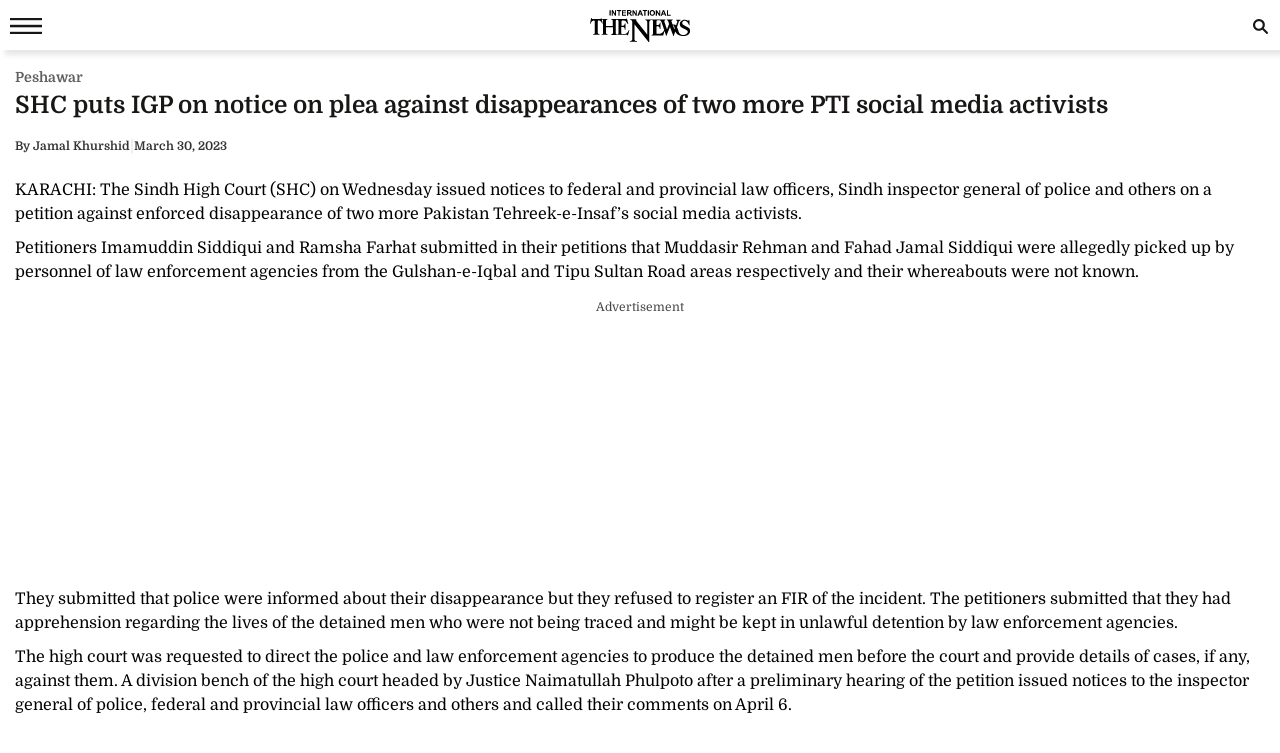

--- FILE ---
content_type: text/html; charset=UTF-8
request_url: https://www.thenews.com.pk/amp/1055418-shc-puts-igp-on-notice-on-plea-against-disappearances-of-two-more-pti-social-media-activists
body_size: 10358
content:
  <!doctype html>
<html amp lang="en-US">
<head>
    <meta charset="utf-8">
    <title>SHC puts IGP on notice on plea against disappearances of two more PTI social media activists</title>
    <meta name="description" content="KARACHI: The Sindh High Court  on Wednesday issued notices to federal and provincial law officers, Sindh inspector general of police and others on a petition against enforced disappearance of two...">
    <link rel="canonical" href="https://www.thenews.com.pk/print/1055418-shc-puts-igp-on-notice-on-plea-against-disappearances-of-two-more-pti-social-media-activists"/>
    <meta name="viewport" content="width=device-width,minimum-scale=1,initial-scale=1">
    <meta name="robots" content="max-image-preview:large">
    <meta name="author" content="Jamal Khurshid">
        <script type="application/ld+json">
        {
            "@context": "https://schema.org",
            "@type": "NewsArticle",
            "url": "https://www.thenews.com.pk/print/1055418-shc-puts-igp-on-notice-on-plea-against-disappearances-of-two-more-pti-social-media-activists",
            "headline": "SHC puts IGP on notice on plea against disappearances of two more PTI social media activists",
            "datePublished": "2023-03-30T06:00:00+05:00",
            "dateModified": "2023-03-30T02:59:53+05:00",
            "description": "KARACHI: The Sindh High Court  on Wednesday issued notices to federal and provincial law officers, Sindh inspector general of police and others on a petition against enforced disappearance of two...",
            "mainEntityOfPage": {
                "@type": "WebPage",
                "@id": "https://www.thenews.com.pk/print/1055418-shc-puts-igp-on-notice-on-plea-against-disappearances-of-two-more-pti-social-media-activists"
            },
            "image":
            {
                "@type": "ImageObject",
                "url": "https://www.thenews.com.pk/assets/front/images/thenews-image.jpg",
                "width": "700",
                "height": "400"
            },
            "author":{
                "@type": "Person",
                "name": "Jamal Khurshid",
                "url": "https://www.thenews.com.pk/writer/jamal-khurshid"
            },
            "publisher":
            {
                "@type": "Organization",
                "name": "The News International",
                "url":"https://www.thenews.com.pk/",
                "logo":
                {
                    "@type": "ImageObject",
                    "url": "https://www.thenews.com.pk/assets/front/images/amp_images/amp-logo-schema.png",
                    "width": 112,
                    "height": 112
                }
            }
        }
        </script>
    
        
    <link rel="alternate" hreflang="en-US" href="https://www.thenews.com.pk/print/1055418-shc-puts-igp-on-notice-on-plea-against-disappearances-of-two-more-pti-social-media-activists" />
    <link rel="alternate" hreflang="x-default" href="https://www.thenews.com.pk/print/1055418-shc-puts-igp-on-notice-on-plea-against-disappearances-of-two-more-pti-social-media-activists" />
    
    <!-- Jetpack Open Graph Tags -->
    <meta property="og:type" content="article" />
    <meta property="og:title" content="SHC puts IGP on notice on plea against disappearances of two more PTI social media activists" />
    <meta property="og:url" content="https://www.thenews.com.pk/print/1055418-shc-puts-igp-on-notice-on-plea-against-disappearances-of-two-more-pti-social-media-activists" />
    <meta property="og:description" content="KARACHI: The Sindh High Court  on Wednesday issued notices to federal and provincial law officers, Sindh inspector general of police and others on a petition against enforced disappearance of two..." />
    <meta property="og:site_name" content="The News International" />
    <meta property="og:image" content="" />
    <meta property="og:image:width" content="700" />
    <meta property="og:image:height" content="400" />
    <meta property="og:locale" content="en_US" />
    <meta name="amp-google-client-id-api" content="googleanalytics">
    <meta name="twitter:creator" content="@thenews_intl" />
    <meta name="twitter:site" content="@thenews_intl" />
    <meta name="twitter:text:title" content="SHC puts IGP on notice on plea against disappearances of two more PTI social media activists" />
    <meta name="twitter:image" content="" />
    <meta name="twitter:card" content="summary_large_image" />

    

    <meta property="article:published_time" content="2023-03-30T06:00:00+05:00" />
    <meta property="article:modified_time" content="2023-03-30T06:00:00+05:00" />
    <!-- End Jetpack Open Graph Tags -->
    <meta itemprop="author" content="Jamal Khurshid">
    
    <meta itemprop="inLanguage" content="English" />
    <meta itemprop="datePublished" content="2023-03-30T06:00:00+05:00" />
    <meta itemprop="dateModified" content="2023-03-30T06:00:00+05:00" />
    <meta itemprop="mainEntityOfPage" content="https://www.thenews.com.pk/print/1055418-shc-puts-igp-on-notice-on-plea-against-disappearances-of-two-more-pti-social-media-activists">
    <meta itemprop="url" content="https://www.thenews.com.pk/print/1055418-shc-puts-igp-on-notice-on-plea-against-disappearances-of-two-more-pti-social-media-activists">
    <meta itemprop="name" content="The News International">
    <meta itemprop="articleSection" content="Peshawar news" />

        <style amp-boilerplate>body{-webkit-animation:-amp-start 8s steps(1,end) 0s 1 normal both;-moz-animation:-amp-start 8s steps(1,end) 0s 1 normal both;-ms-animation:-amp-start 8s steps(1,end) 0s 1 normal both;animation:-amp-start 8s steps(1,end) 0s 1 normal both}@-webkit-keyframes -amp-start{from{visibility:hidden}to{visibility:visible}}@-moz-keyframes -amp-start{from{visibility:hidden}to{visibility:visible}}@-ms-keyframes -amp-start{from{visibility:hidden}to{visibility:visible}}@-o-keyframes -amp-start{from{visibility:hidden}to{visibility:visible}}@keyframes -amp-start{from{visibility:hidden}to{visibility:visible}}</style><noscript><style amp-boilerplate>body{-webkit-animation:none;-moz-animation:none;-ms-animation:none;animation:none}</style></noscript>
    <style amp-custom>
        /* latin-ext */
        @font-face {
            font-family: 'Domine';
            font-style: normal;
            font-weight: 400;
            font-display: swap;
            src: local('Domine'), url(https://www.thenews.com.pk/assets/front/fonts/Domine/L0x8DFMnlVwD4h3htfqndSk.woff2) format('woff2');
            unicode-range: U+0100-024F, U+0259, U+1E00-1EFF, U+2020, U+20A0-20AB, U+20AD-20CF, U+2113, U+2C60-2C7F, U+A720-A7FF;
        }

        @font-face {
            font-family: 'Domine';
            font-style: normal;
            font-weight: 400;
            font-display: swap;
            src: local('Domine'), url(https://www.thenews.com.pk/assets/front/fonts/Domine/L0x8DFMnlVwD4h3hu_qn.woff2) format('woff2');
            unicode-range: U+0000-00FF, U+0131, U+0152-0153, U+02BB-02BC, U+02C6, U+02DA, U+02DC, U+2000-206F, U+2074, U+20AC, U+2122, U+2191, U+2193, U+2212, U+2215, U+FEFF, U+FFFD;
        }

        @font-face {
            font-family: 'Domine';
            font-style: normal;
            font-weight: 700;
            font-display: swap;
            src: local('Domine'), url(https://www.thenews.com.pk/assets/front/fonts/Domine/L0x8DFMnlVwD4h3htfqndSk.woff2) format('woff2');
            unicode-range: U+0100-024F, U+0259, U+1E00-1EFF, U+2020, U+20A0-20AB, U+20AD-20CF, U+2113, U+2C60-2C7F, U+A720-A7FF;
        }

        @font-face {
            font-family: 'Domine';
            font-style: normal;
            font-weight: 700;
            font-display: swap;
            src: local('Domine'), url(https://www.thenews.com.pk/assets/front/fonts/Domine/L0x8DFMnlVwD4h3hu_qn.woff2) format('woff2');
            unicode-range: U+0000-00FF, U+0131, U+0152-0153, U+02BB-02BC, U+02C6, U+02DA, U+02DC, U+2000-206F, U+2074, U+20AC, U+2122, U+2191, U+2193, U+2212, U+2215, U+FEFF, U+FFFD;
        }

        #carousel-with-preview amp-img {
            transition: opacity 1s ease-in-out;
        }
        .clearboth{clear: both}
        .carousel-preview {
            display: flex;
            align-items: center;
            justify-content: center;
        }
        .carousel-preview button {
            height: 40px;
            width: 60px;
            min-width: 60px;
            margin: 4px;
            padding: 0;
        }
        .carousel-preview .amp-carousel-slide {
            margin: 4px;
            padding: 0;
        }
        .carousel-preview button:active {
            opacity: 0.5;
        }
        .carousel1, .carousel2 {
            background: #eee;
            margin: 16px 0;
        }
        .carousel1 .slide > amp-img > img{
            object-fit: contain;
        }
        .carousel2 .slide > amp-img > img{
            object-fit: contain;
        }
        .carousel2 .caption {
            position: absolute;
            bottom: 0;
            left: 0;
            right: 0;
            padding: 8px;
            background: rgba(0, 0, 0, 0.6);
            color: #ddd;
            font-size: smaller;
            max-height: 30%;
        }
        .selected {
            border-width: 1px;
            border-style: solid;
        }

        figure {
            margin: 0;
        }

        .medium-insert-images figure figcaption, .mediumInsert figure figcaption, .medium-insert-embeds figure figcaption, .mediumInsert-embeds figure figcaption {
            position: relative;
            z-index: 1;
            display: block;
            text-align: left;
            margin: 0 0 10px 0;
            color: #585656;
            font-size: 14px;
            font-style: italic;
            outline: 0 solid transparent;
            margin-top: 0;
            padding: 6px 4px 6px 4px;
            border-bottom: 1px solid #efefef;
            font-weight: 400;
        }
        .medium-insert-embeds.medium-insert-embeds-right50{
            margin:10px 0 10px 0;width:100%;
        }
        .medium-insert-embed .embed_external_url.embedRelatedStory{
            box-sizing: border-box;
            -webkit-box-orient: vertical;
            -webkit-flex-direction: column;
            flex-direction: column;
            display: -webkit-box;
            display: -webkit-flex;
            display: flex;
            -webkit-box-direction: normal;
            color: rgba(0,0,0,0.87);
            border-radius: 2px;
            text-align: left;
            color: #333;
            background-color: #fff;
            bottom: 0;
            display: block;
            border: 1px rgb(204, 214, 221) solid;
            position: relative;
        }
        .medium-insert-embed .embed_external_url.embedRelatedStory h4,.medium-insert-embed .embed_external_url.embedRelatedStory .related_story_title{
            padding: 10px;
            font-weight: 400;
            text-align: left;
            font-size: 16px;
            color: rgba(0,0,0,.9);
            line-height: 18px;
            text-overflow: ellipsis;
            overflow: hidden;
            margin-top: 0px;
            line-height: 1.4;
            max-height: 4.2em;
            display: -webkit-box;
            -webkit-line-clamp: 3;
            -webkit-box-orient: vertical;
            overflow: hidden;
        }
        .medium-insert-embed .embed_external_url.embedRelatedStory p{
            display:none;
        }
        html, body, div, span, h1, h2, h3, h4, h5, h6, p, header, footer, nav {
            margin: 0;
            padding: 0;
        }
        body{margin:0;background-color: #ffffff;font: 400 16px/1.5 "Domine",sans-serif;} 
                table{border:border-collapse:collapse; border-spacing:0;border-color:#ccc;}
        th{font-size:14px;font-weight:bold;padding:10px 8px;overflow:hidden;word-break:normal;color:#333;background-color:#f0f0f0;border:1px solid #ccc;}
        td{font-size:14px;padding:10px 8px;overflow:hidden;word-break:normal;color:#333;background-color:#fff;text-align:center;border:1px solid #ccc;}
        .new-amp-wrapper{max-width:100%;margin:0 auto;padding-right:15px;padding-left:15px;}
        .new-amp-main-header{background-color:#fff;width:100%;display:inline-block;text-align:center;box-shadow:5px 5px 5px rgba(80,80,80,.14);}
        .new-amp-logo{text-align:center;position:absolute;left:0;right:0;margin:auto;padding:10px;}
        nav{display:inline-block;}
        .new-amp-social span{float:left;margin:5px 5px 0px 5px;padding:6px 0 0 0;}
        .new-amp-social span.social-share_item{margin:0 5px 5px 0;}
        .new-amp-menu{color:#fff;font-size:14px;}
        h1{font-size:24px;line-height:28px;font-weight:700;margin:0;color:#181716;}
        .h2{float:left;width:100%;font-weight:600;color:black;margin:0;text-align:left;line-height:20px;font-size:14px;}
        h2{font-size:16px;color: #333;font-weight:500;line-height:20px;margin:5px 0;}
        h3{font-size:13px; color:#000;font-weight:400;}
        .except h2{line-height: 22px;}
        p{clear:both;margin:10px 0;}
        a {color:#000;text-decoration:none;}
        .content_amp ul{padding:0;margin:0;}
        .content_amp li{font-size:17px;color:#2A2A2A;line-height:25px;margin:10px 0 10px 20px;list-style:disc;}
        .content_amp span{margin:0;float:none;}
        .content_amp a{color:#337ab7}
        .new-amp-ads{margin:0px 0 10px 0;text-align:center;}
        .new-amp-mostpopular{float:left;margin:20px 0}
        .new-amp-mostpopular ul{padding:0;margin:0;}
        .new-amp-mostpopular li{list-style:none;width:99%;float:left;margin-bottom:10px;background-color: #fff;padding:.5%;}
        .new-amp-mostpopular li:last-child{padding-bottom: 20px;}
        .new-amp-mostpopular-heading{float:left;width:100%;font-weight:600;color:black;margin:10px 0;text-align:left;line-height:24px;font-size:16px;}
        .new-amp-catgimg_container{width:100%;float:left;position:relative;}
        .new-amp-top{width:100%;float:left;margin:10px 0;display:flex;gap:10px;align-items:center;color: #dfdfdf;}
        .new-amp-cat-name{color:#333;font-size:12px;font-weight:600;float:left;}
        .new-amp-date{float:left;color:#333;font-size:12px;font-weight:600;}
        .new-amp-author{color:#333;font-size:12px;font-weight:600;float:left;border-right:0;}
        .except{width:100%;float:left}
        .except p{font-size:16px;line-height:20px;color: #000;font-weight:500;margin:5px 0;}
        .except h2{font-size:16px;line-height:20px;color: #000;font-weight:400;margin:5px 0;}
        .new-amp-social{width:100%;float:left;margin:0;bottom:0;z-index:99;background-color:#fff;left:0;}
        .new-amp-ads-two{width:100%;float:none;text-align:center;}
        .category-name{display:flex;align-items:center;gap:10px}
        .new-amp-ads-tittle{font-size:12px;text-align:right;font-style:italic;margin:5px;}
        .nav_icon{color:#fff;font-size:26px;cursor:pointer;margin:0;line-height:33px;float:left;}
        .ampstart-btn{background:transparent;border:0;color:#181716;cursor:pointer;font-size:26px;position:relative;top:0;left:0;height:50px;outline:none;z-index:9999;padding: 0 0 0 10px;}
        #sidebar-left{background-color:#fff;box-shadow:0 2px 5px rgba(0,0,0,0.6);max-width:270px;}
        #sidebar-left ul{margin:0;padding:0 20px;height: 500px;overflow-y: auto;}
        #sidebar-left ul li{list-style:none;width:100%;float:left;border-top:0;margin:0;position: relative;}
        #sidebar-left ul li a{padding:5px 0 5px 0;text-decoration:none;font-size:15px;color:#000;display:block;-webkit-transition:0.3s;transition:0.3s;position:relative;line-height:32px;margin-bottom:0;border-bottom:1px solid #ededed;}
        #sidebar-left ul li ul{padding:0;display:none;height: auto;}
        #sidebar-left ul li.menu-open ul{display:block;}
        #sidebar-left ul li a span {
            float: none;
            display: block;
            width: 100%;
            font-size: 10px;
            line-height: 1px;
            text-transform: uppercase;
            color: #797979;
            font-family: arial;
            font-weight: 700;
            word-spacing: 2px;
            margin-bottom: 10px;
        }
        #sidebar-left ul li a.ad-icon{
            position: absolute;
            right: 10px;
            top: 13px;
            z-index: 99999;
            width: 30px;
            height: 30px;
            border-bottom: 0;
            border-top: 0;
        }
        #sidebar-left ul li a.ad-icon svg {
            width: 15px;
            height: 15px;
            margin-left: 14px;
            margin-top: 7px;
        }
        #sidebar-left ul li .svg-add-icon {
            display: block;
        }
        #sidebar-left ul li .svg-remove-icon {
            display: none;
        }
        #sidebar-left ul li.menu-open a.ad-icon .svg-add-icon{
            display: none;
        }
        #sidebar-left ul li.menu-open a.ad-icon .svg-remove-icon{
            display: block;
        }
        .catg1_img amp-img {max-width: 100%;}
        .amp-close-image{float:right;margin:9px 5px 0 0;cursor:pointer;}
        .pt60{padding-top:72px;}
        .side-logo-image{width:149px;height:31px;left:50%;transform:translate(-50%, 50%);top:2px;margin-bottom:41px;}
        amp-social-share[type="whatsapp"] {
            background-color: transparent;
            background-image: url(https://www.thenews.com.pk/assets/front/images/amp_images/whatsapp_dark.png);
            width: 27px;
            height: 27px;
        }
        amp-social-share[type="facebook"]{
            background-color: transparent;
            background-image: url(https://www.thenews.com.pk/assets/front/images/amp_images/facebook.png);
        }
        amp-social-share[type="twitter"]{
            background-color: transparent;
            background-image: url(https://www.thenews.com.pk/assets/front/images/amp_images/twitter.png);
            background-size: auto;
        }
        amp-social-share[type="gplus"]{
            background-color: transparent;
            background-image: url(https://www.thenews.com.pk/assets/front/images/amp_images/google-plus.png);
        }
        .h_title {width: 100%;float: left;margin-bottom: 20px;}
        .new-amp-social span.next-story{float: right;margin-right: 30px;margin-top: 0px;}
        .h_title{color: #2b74f1;font-size: 20px;position: relative;margin: 10px 0;font-weight: 700}
        .mobile-search #mobinput input {
            display: block;
            position: absolute;
            top: 0;
            right: 0;
            width: 200px;
            height: 100%;
            margin: 0;
            padding: 0 10px;
            border: none;
            background-color: #fff;
            color: #000;
            font-size: 18px;
            border-radius: 0;
            border: 1px solid #e2e2e2;
        }
        .mobile-search #moblabel1 {
            width: 25px;
            height: 25px;
            position: relative;
            z-index: 20;
            margin: 7px 0;
            float: right;
        }
        .mobile-search #moblabel1 label {
            display: block;
            /* width: 60px; */
            height: 25px;
            background: url(https://www.thenews.com.pk/assets/front/images/amp_images/search_top.svg) 0 0;
            font-size: 0;
            color: transparent;
            text-indent: -9999px;
            cursor: pointer;
            background-repeat: no-repeat;
        }
        .mobile-search #mobinput1 {
            position: absolute;
            top: 0;
            right: 0;
            width: 180px;
            height: 30px;
            overflow: hidden;
            display: none;
        }
        .mobile-search #mobsearch #mobinput1 input{
            display: block;
            position: absolute;
            top: 0;
            right: 0;
            width: 170px;
            height: 100%;
            margin: 0;
            padding: 0 4px;
            border: none;
            background-color: #dedddd;
            color: #000;
            font-size: 18px;
            border-radius: 0;
            border: 1px solid #e2e2e2;
        }
        .mobile-search #mobsearch{position:absolute;top:12px;right:2px;width:30px;height:30px;display:block}
        .mobile-search:hover #mobinput1{display:block;}


        .story-hightlights{
            display: inline-block;
            border-top: 1px solid #2b74f1;
            padding: 5px;
            background-color: #fff;
            margin-bottom: 20px;
            border-radius: 0 0 3px 3px;
            -webkit-box-shadow: 0 0 5px 0 rgba(0,0,0,.2);
            -moz-box-shadow: 0 0 5px 0 rgba(0,0,0,.2);
            box-shadow: 0 0 5px 0 rgba(0,0,0,.2);
            padding: 0 30px 0 20px;
        }

        .story-hightlights ul {
            padding: 0;
            padding-left: 15px;
        }

        .story-hightlights ul li {
            font-size: 14px;
            color: #555;
            margin: 0 0;
            line-height: 20px;
            width: 100%;
            float: left;
            padding: 10px 0;
            border-bottom: 1px solid #e1e1e1;
        }

        .story-hightlights ul li:last-child {
            border-bottom: none;
        }

        .el__storyhighlights_wrapper{
            background-color: #fff;
            text-align: left;
            padding: 18px;
            padding-bottom: 0;
            border-top: 1px solid #000;
            border-radius: 0 0 3px 3px;
            display: inline-block;
            -webkit-box-shadow: 0 0 5px 0 rgba(0,0,0,.2);
            -moz-box-shadow: 0 0 5px 0 rgba(0,0,0,.2);
            box-shadow: 0 0 5px 0 rgba(0,0,0,.2);
        }

        .el__storyhighlights_wrapper h2 {
            margin: 0;
            font-size: 18px;
            font-weight: 600;
            line-height: 25px;
        }

        .el__storyhighlights_wrapper ul {
            margin: 0;
            padding: 0;
        }

        .el__storyhighlights_wrapper ul li {
            list-style: none;
            font-size: 16px;
            margin-bottom: 10px;
            line-height: 23px;
            border: none;
            padding: 0;
            margin: 0;
            padding: 10px 0;
            border-bottom: 1px solid #e1e1e1;
        }

        .el__storyhighlights_wrapper ul li a{
            color: #2b6ea8;
        }

        .seperator_category{
            color: #333;
            font-size: 12px;
            font-weight: 600;
            float: left;
            border-right: 1px solid #dfdfdf;
            margin: 0 10px;
        }

        .ball_live{
            width:100%;
            float:left
        }
        .ball_live ul{
            padding:0;
            margin:0
        }
        .ball_live li{
            list-style:none;
            width:100%;
            float:left;
            margin-bottom:3px;
            border-bottom:1px solid #dae0e4;
            padding-bottom:10px;
            background-color:#fff;
            padding:10px 0;
            margin: 0;
        }
        .ball_live .ball_1side{
            border-right:1px solid #2c3a42;
            position:relative;
            line-height:51px;
            float:left;
            padding-right:10px;
            text-align:center;
            /*width:37px;*/
            margin-right:1%;
            margin-top: 7px;
        }
        .ball_live .ball_1side .ball{
            height: 35px;
            width: 35px;
            background: #000;
            border-radius: 50%;
            color: #fff;
            font-size: 12px;
            line-height: 35px;
        }
        .ball_live .ball_ccc{
            float:left;
            line-height:23px;
            font-size:14px
        }
        .ball_live .ball_hit{
            margin-bottom:5px
        }
        .ball_live .ball_by_ball{
            width:30px;
            height:30px;
            background:0 0;
            border:2px solid #2c3a42;
            border-radius:50%;
            position:relative;
            line-height:30px;
            text-align:center;
            float:left
        }
        .ball_live .total_score{
            float:left
        }
        .ball_live .wickets_hand{
            float:left;
        }
        .ball_live .current_rate{
            float:right;
            display: none;
        }
        .commentary-highlight {
            background: #e2f4f7;
            text-align: center;
            padding: 10px;
            font-weight: 500;
            font-size: 18px;
        }
        .commentary_ball_by_ball {
            font-size: 15px;
            color: #000;
            margin: 0;
            border-bottom: 1px solid #eee;
            padding: 10px 0px;
            width: 100%;
            display: flex;
            align-items: baseline;
        }
        .over-commentary-bubble {
            border-radius: 3px;
            font-weight: 700;
            text-align: left;
            flex-shrink: 0;
        }
        .ball-commentary-summary {
            width: 30px;
            height: 30px;
            background-color: #fff;
            border: 1.5px solid #555;
            border-radius: 50%;
            font-size: 12px;
            text-align: center;
            vertical-align: middle;
            margin: 2px 10px 0;
            line-height: 30px;
            flex-shrink: 0;
            text-transform: lowercase;
        }
        .commentary-text {
            color: #2d2d2d;
            font-size: 14px;
            line-height: 20px;
            flex: 1;
        }
        .mb20 {
            margin-bottom: 20px;
        }
        .commentary-over-summary {
            display: grid;
            background: #f5f5f5;
            padding: 8px;
            clear: both;
            grid-template-columns: 182px auto auto;
        }
        .commentary-over-summary .total-score {
            background: #fff;
            border-radius: 8px;
            border: 1px solid #e9e9e9;
            box-sizing: border-box;
            grid-column: 1/2;
            grid-row: 1/3;
            width: 188px;
            height: fit-content;
            padding: 0;
        }
        .total-score .overs-block {
            display: inline-block;
            border-right: 1px solid #e9e9e9;
            vertical-align: top;
            padding: 5px 10px;
            width: 65px;
            text-align: center;
        }
        .overs-block .over-value {
            display: inline-block;
            line-height: 20px;
            color: #2d2d2d;
            font-weight: 700;
            font-size: 23px;
        }
        .overs-block .over-text {
            vertical-align: top;
            color: #666;
            font-size: 14px;
            line-height: 15px;
            display: block;
        }
        .total-score .score-block {
            display: inline-block;
            vertical-align: top;
            padding: 5px 10px;
            width: 75px;
            text-align: center;
        }
        .score-block .run-value {
            text-align: center;
            line-height: 20px;
            display: inline-block;
            color: #2d2d2d;
            font-weight: 700;
            font-size: 23px;
        }
        .score-block .wicket-value {
            text-align: center;
            display: inline-block;
            line-height: 12px;
            color: #666;
        }
        .score-block .run-text {
            line-height: 13px;
            vertical-align: top;
            color: #666;
            display: block;
            font-size: 14px;
        }
        .commentary-over-summary .this-over-runs {
            grid-row: 1;
            grid-column: 3;
        }
        .this-over-runs .over-runs {
            float: right;
        }
        .this-over-runs .over-run-value {
            margin: 0 5px;
            color: #2d2d2d;
            font-weight: 600;
            font-size: 30px;
        }
        .this-over-runs .over-run-text {
            color: #666;
            font-weight: 400;
        }
        .highlight-background-six {
            background-color: #203fba;
            color: #fff;
            border-color: #203fba;
            font-size: 18px;
        }
        .highlight-background-four {
            background-color: #13850b;
            color: #fff;
            border-color: #13850b;
            font-size: 18px;
        }
        .wicket-background {
            background-color: #d32f2f;
            color: #fff;
            border: none;
            line-height: 24px;
            font-size: 18px;
        }
        .iframe_video_hls{
            height: 300px;
        }
        .iframe_video_hls amp-img{
            text-align: center;
            background-color: #000;
        }
        .iframe_video_hls amp-img img{
            width: auto;
            position: relative;
            min-width: initial;
        }
        .hlsurl .medium-insert-embed amp-brightcove{
            min-height: 300px;
            min-width: 320px;
            width: 100%;
            max-width: 100%;
        }
        .new-amp-mostpopular ul.listingMain{
            margin-left: 10px;
        }
        .new-amp-mostpopular ul.listingMain li{
            list-style: disc;
            margin-bottom: 15px;
            padding: 0;
            width: 100%;
        }
        .new-amp-mostpopular ul.listingMain li:last-child{
            margin-bottom: 0;
        }
        .new-amp-mostpopular ul.listingMain li .new-amp-mostpopular-heading{
            text-decoration: underline;
            margin: 0;
        }
    </style>
    <script async src="https://cdn.ampproject.org/v0.js"></script>
    <script async custom-element="amp-social-share" src="https://cdn.ampproject.org/v0/amp-social-share-0.1.js"></script>
                                                <script async custom-element="amp-ad" src="https://cdn.ampproject.org/v0/amp-ad-0.1.js"></script>
    <script async custom-element="amp-analytics" src="https://cdn.ampproject.org/v0/amp-analytics-0.1.js"></script>
    <script async custom-element="amp-sidebar" src="https://cdn.ampproject.org/v0/amp-sidebar-0.1.js"></script>
    <script async custom-element="amp-bind" src="https://cdn.ampproject.org/v0/amp-bind-0.1.js"></script>
    <script async custom-element="amp-form" src="https://cdn.ampproject.org/v0/amp-form-0.1.js"></script>
    <!-- <link href="https://fonts.googleapis.com/css?family=Domine:400,700" rel="stylesheet"> -->

    
    <script type="application/ld+json">
        {
            "@context":"https://schema.org",
            "@type":"Organization",
            "name":"The News International",
            "url":"https://www.thenews.com.pk/",
            "logo": {
                "@type": "ImageObject",
                "url": "https://www.thenews.com.pk/assets/front/images/amp_images/amp-logo-schema.png"
            },
            "sameAs":
            [
                "https://www.facebook.com/TheNewsInternational/",
                "https://twitter.com/thenews_intl",
                "https://www.instagram.com/thenewspak/"
            ]
        }
    </script>

    
</head>
<body>
    
    <amp-analytics type="gtag" data-credentials="include">
        <script type="application/json">
        {
          "vars": {
            "gtag_id": "G-65N4PHR87Y",
            "config": {
              "G-65N4PHR87Y": {
                "groups": "default",
                "detail_page_type": "AMP",
                "page_type": "Detail Page",
                "page_url": "https://www.thenews.com.pk/amp/1055418-shc-puts-igp-on-notice-on-plea-against-disappearances-of-two-more-pti-social-media-activists",
                "main_category": "Peshawar",
                "language":"English",
                "sub_category": "Peshawar",
                "publish_date":"30-Mar-2023",
                "publish_time":"06:00:00",
                "update_date":"30-Mar-2023",
                "article_word_count":"250",
                "author_name":"Shaharyar Khalid",
                "page_category":"Peshawar",
                "article_age":"3 years",
                "author_id":"123",
                "ad_present":"No",
                "story_id":"1055418",
                "video_embed":"No",
                "article_tags":"NA"
              }
            }
          }
        }
        </script>
    </amp-analytics>

    
    
    
    

<amp-sidebar id="sidebar-left" layout="nodisplay" side="left">
    <amp-img class="amp-close-image"
             src="https://www.thenews.com.pk/assets/front/images/amp_images/close_black.png"
             width="20"
             height="20"
             alt="close sidebar"
             on="tap:sidebar-left.close"
             role="button"
             tabindex="0"></amp-img>
    <amp-img class="side-logo-image" src="https://www.thenews.com.pk/assets/front/images/amp_images/Thenews-logo.svg" width="100" height="32"  alt ="Thenews"/></amp-img>
    <ul>

	<li><a href="https://www.thenews.com.pk/amp/latest-stories" class="new-amp-menu"> Latest News </a></li>
        <li><a class="open-section" href="https://www.thenews.com.pk/amp/videos" title="Videos">Videos</a></li>
        <li><a href="https://www.thenews.com.pk/amp/category/1" class="new-amp-menu"> National </a></li>
        <li><a href="https://www.thenews.com.pk/amp/category/3" class="new-amp-menu"> Sports </a></li>
        <li><a href="https://www.thenews.com.pk/amp/category/2" class="new-amp-menu"> World </a></li>
        <li><a href="https://www.thenews.com.pk/amp/category/4" class="new-amp-menu"> Business </a></li>
        <li><a href="https://www.thenews.com.pk/amp/category/10" class="new-amp-menu"> Entertainment </a></li>
        <li><a href="https://www.thenews.com.pk/amp/category/91" class="new-amp-menu"> Royals </a></li>
        <li><a href="https://www.thenews.com.pk/amp/category/87" class="new-amp-menu"> Hollywood </a></li>
        <li><a href="https://www.thenews.com.pk/amp/category/11" class="new-amp-menu"> Technology </a></li>
        <li><a href="https://www.thenews.com.pk/amp/category/12" class="new-amp-menu"> Health </a></li>
        

        <!--<li><a href="" class="new-amp-menu">Home </a></li>-->
               
                       
                <li><a class="open-section" href="https://www.thenews.com.pk/writers" title="Writers">Writer's Archive</a></li>
        <li><a class="open-section" href="https://www.thenews.com.pk/privay-policy">Privacy Policy</a></li>
        <li><a class="open-section" href="https://www.thenews.com.pk/contact-us" title="contact us">Contact us</a></li>
    </ul>
</amp-sidebar>
<header class="new-amp-main-header">
        <span class="nav_icon">
            <button on="tap:sidebar-left.toggle" class="ampstart-btn caps m2"><svg version="1.1" id="Layer_1" xmlns="https://www.w3.org/2000/svg" xmlns:xlink="https://www.w3.org/1999/xlink" x="0px" y="0px" width="32px" height="16px" viewBox="0 0 32 16" enable-background="new 0 0 32 16" xml:space="preserve"><rect y="-0.3" fill="#181716" width="32" height="2.5"></rect><rect y="6.8" fill="#181716" width="32" height="2.5"></rect><rect y="13.8" fill="#181716" width="32" height="2.5"></rect></svg></button>
        </span>
    <div class="new-amp-logo">
        <a href="https://www.thenews.com.pk/"><amp-img src="https://www.thenews.com.pk/assets/front/images/amp_images/Thenews-logo.svg" width="100" height="32" alt ="Thenews"/></amp-img></a>
    </div>
    <div class="mobile-search">
        <form id="mobsearch" action="https://www.thenews.com.pk//search1?cx=014389848304649563256%3Aureyfztd74a&cof=FORID%3A10&ie=UTF-8"  method="GET" target="_blank">
                <div id="moblabel1"><label for="search-terms" id="mobsearch-label">search</label></div>
                <div id="mobinput1"><input type="text" name="q" id="mobsearch" autocomplete="off"
                                          placeholder="Enter search..."></div>
        </form>
    </div>
</header>
<div class="new-amp-wrapper">
    <div class="new-amp-ads">
                    </div>

    <div class="clearboth"></div>
    <div class="category-name" style="margin: 3px 0;">
        <span>
                                <div class="new-amp-cat-name"><a href="https://www.thenews.com.pk/print/category/peshawar" style="color:#5f5f5f;font-weight: 600;font-size:14px">Peshawar</a></div>
                        </span>
    </div>
    <h1>SHC puts IGP on notice on plea against disappearances of two more PTI social media activists</h1>
    <div class="except">
        <h2></h2>
    </div>
    <div class="new-amp-top">
                                <div class="new-amp-author"><span>By</span>  Jamal Khurshid</div>
                        <div class="">|</div>
        <div class="new-amp-date">March 30, 2023</div>
    </div>

    

    <div class="clearboth"></div>
    <div class="content_amp">
                        <p>KARACHI: The Sindh High Court (SHC) on Wednesday issued notices to federal and provincial law officers, Sindh inspector general of police and others on a petition against enforced disappearance of two more Pakistan Tehreek-e-Insaf’s social media activists.<p>Petitioners Imamuddin Siddiqui and Ramsha Farhat submitted in their petitions that Muddasir Rehman and Fahad Jamal Siddiqui were allegedly picked up by personnel of law enforcement agencies from the Gulshan-e-Iqbal and Tipu Sultan Road areas respectively and their whereabouts were not known.<div style="text-align: center;">
    <div style="width:100%;display:inline-block;text-align:center;font-size:12px;margin-bottom:4px;color: #454545;">Advertisement</div>
		<amp-ad
         layout="fixed"
         width="300"
         height="250"
         type="adsense"
         data-ad-client="ca-pub-7369466212570555"
         data-ad-slot="4280764787">
    </amp-ad>
</div>
<p>They submitted that police were informed about their disappearance but they refused to register an FIR of the incident. The petitioners submitted that they had apprehension regarding the lives of the detained men who were not being traced and might be kept in unlawful detention by law enforcement agencies.<p>The high court was requested to direct the police and law enforcement agencies to produce the detained men before the court and provide details of cases, if any, against them. A division bench of the high court headed by Justice Naimatullah Phulpoto after a preliminary hearing of the petition issued notices to the inspector general of police, federal and provincial law officers and others and called their comments on April 6.<p>The SHC also directed the Baldia Hyderabad and Sachal police to submit reports with regard to illegal detention of a grade nine student.The petitioner had submitted that Zeeshan Ali Abbasi was picked up by police officials of Baldia Hyderabad and he had been detained at an undisclosed location.</p>        
    </div>

    <span class="new-amp-social">
      <span class="social-share_item">
            <amp-social-share type="facebook"
                              width="27"
                              height="27"
                              data-text=""
                              data-url="https://www.thenews.com.pk/amp/1055418-shc-puts-igp-on-notice-on-plea-against-disappearances-of-two-more-pti-social-media-activists"
                              data-param-app_id="650123461797330"
                              data-attribution="AMPhtml">
            </amp-social-share>
        </span>
        <span class="social-share_item">
            <amp-social-share type="twitter"
                              width="27"
                              height="27"
                              data-text=""
                              data-url="https://www.thenews.com.pk/amp/1055418-shc-puts-igp-on-notice-on-plea-against-disappearances-of-two-more-pti-social-media-activists"
                              data-attribution="AMPhtml">
            </amp-social-share>
        </span>
        <!--<span class="social-share_item">
            <amp-social-share type="gplus"
                              width="27"
                              height="27"
                       Share       data-text=""
                              data-url=""
                              data-attribution="AMPhtml">
            </amp-social-share>
        </span>-->
        <span class="social-share_item">
            <amp-social-share type="whatsapp"
                              width="27"
                              height="27"
                              layout="container"
                              data-share-endpoint="https://api.whatsapp.com/send"
                              data-param-text="SHC puts IGP on notice on plea against disappearances of two more PTI social media activists - https://www.thenews.com.pk/amp/1055418-shc-puts-igp-on-notice-on-plea-against-disappearances-of-two-more-pti-social-media-activists" role="button">
            </amp-social-share>
        </span>  
            </span>
    
            <!--<hr>
        <a href="" class="catg1_img">Read Complete Story</a>
        <hr>-->
    

    <div class="new-amp-ads-two">
        <div class="new-amp-ads-tittle" style="width: 100%; display: inline-block; text-align: center; color: #454545;">Advertisement</div>
       
                
        <amp-ad width="100vw" height="320"
            type="adsense"
            data-ad-client="ca-pub-7369466212570555"
            data-ad-slot="8766804708"
            data-auto-format="rspv"
            data-full-width="">
            <div overflow=""></div>
        </amp-ad> 
    </div>



        
    <div class="new-amp-mostpopular">
                 <ul> 
                        <li style="list-style:none"><amp-embed width="100" height="100" type="outbrain" layout="responsive" data-widgetIds="AMP_1"></amp-embed></li>
                                <li>
                        <div class="new-amp-catgimg_container">
                            <a href="https://www.thenews.com.pk/amp/1381600-husband-gets-death-in-sania-zehra-s-murder-case" title="Husband gets death in Sania Zehra’s murder case" 
                                class="catg1_img">
                                                                    <amp-img src="https://www.thenews.com.pk/assets/uploads/akhbar/2025-11-20/s_446544_051758_updates.jpg" width="200" height="120" alt="Husband gets death in Sania Zehra’s murder case" layout="responsive"></amp-img>
                                                                </a>
                        </div>
                        <div class="new-amp-mostpopular-heading"><a href="https://www.thenews.com.pk/amp/1381600-husband-gets-death-in-sania-zehra-s-murder-case" title="Husband gets death in Sania Zehra’s murder case">Husband gets death in Sania Zehra’s murder case</a>
                        </div>
                    </li> 
                                                            <li>
                        <div class="new-amp-catgimg_container">
                            <a href="https://www.thenews.com.pk/amp/1381599-cops-reshuffled-in-kp" title="Cops reshuffled in KP" 
                                class="catg1_img">
                                                                    <amp-img src="https://www.thenews.com.pk/assets/uploads/akhbar/2025-11-20/s_446543_051911_updates.jpg" width="200" height="120" alt="Cops reshuffled in KP" layout="responsive"></amp-img>
                                                                </a>
                        </div>
                        <div class="new-amp-mostpopular-heading"><a href="https://www.thenews.com.pk/amp/1381599-cops-reshuffled-in-kp" title="Cops reshuffled in KP">Cops reshuffled in KP</a>
                        </div>
                    </li> 
                                                            <li>
                        <div class="new-amp-catgimg_container">
                            <a href="https://www.thenews.com.pk/amp/1381598-replies-sought-in-petition-against-kp-prcs-appointments" title="Replies sought in petition against KP-PRCS appointments" 
                                class="catg1_img">
                                                                    <amp-img src="https://www.thenews.com.pk/assets/uploads/akhbar/2025-11-20/s_446542_052919_updates.jpg" width="200" height="120" alt="Replies sought in petition against KP-PRCS appointments" layout="responsive"></amp-img>
                                                                </a>
                        </div>
                        <div class="new-amp-mostpopular-heading"><a href="https://www.thenews.com.pk/amp/1381598-replies-sought-in-petition-against-kp-prcs-appointments" title="Replies sought in petition against KP-PRCS appointments">Replies sought in petition against KP-PRCS appointments</a>
                        </div>
                    </li> 
                                                            <li>
                        <div class="new-amp-catgimg_container">
                            <a href="https://www.thenews.com.pk/amp/1381597-early-release-of-salaries-to-kohistan-dhq-hospital-staff-assured" title="Early release of salaries to Kohistan DHQ Hospital staff assured" 
                                class="catg1_img">
                                                                    <amp-img src="https://www.thenews.com.pk/assets/uploads/akhbar/2025-11-20/s_446541_052010_updates.jpg" width="200" height="120" alt="Early release of salaries to Kohistan DHQ Hospital staff assured" layout="responsive"></amp-img>
                                                                </a>
                        </div>
                        <div class="new-amp-mostpopular-heading"><a href="https://www.thenews.com.pk/amp/1381597-early-release-of-salaries-to-kohistan-dhq-hospital-staff-assured" title="Early release of salaries to Kohistan DHQ Hospital staff assured">Early release of salaries to Kohistan DHQ Hospital staff assured</a>
                        </div>
                    </li> 
                                                                
                                
                    <li>
                        <div class="new-amp-catgimg_container">
                            <a href="https://www.thenews.com.pk/amp/1381596-cs-for-coordinated-strategy-to-implement-vaccination-drive" title="CS for coordinated strategy to implement vaccination drive"
                               class="catg1_img">
                                                                    <amp-img src="https://www.thenews.com.pk/assets/uploads/akhbar/2025-11-20/s_446540_052049_updates.jpg" alt="CS for coordinated strategy to implement vaccination drive" width="200" height="120" layout="responsive"></amp-img>
                                                                </a>
                        </div>
                        <div class="new-amp-mostpopular-heading"><a href="https://www.thenews.com.pk/amp/1381596-cs-for-coordinated-strategy-to-implement-vaccination-drive" title="CS for coordinated strategy to implement vaccination drive">CS for coordinated strategy to implement vaccination drive</a></div>
                    </li> 
                                                            
                    <li>
                        <div class="new-amp-catgimg_container">
                            <a href="https://www.thenews.com.pk/amp/1381595-key-legislative-reforms-in-health-narcotics-and-minority-rights-reviewed" title="Key legislative reforms in health, narcotics and minority rights reviewed"
                               class="catg1_img">
                                                                    <amp-img src="https://www.thenews.com.pk/assets/uploads/akhbar/2025-11-20/s_446539_053120_updates.jpg" alt="Key legislative reforms in health, narcotics and minority rights reviewed" width="200" height="120" layout="responsive"></amp-img>
                                                                </a>
                        </div>
                        <div class="new-amp-mostpopular-heading"><a href="https://www.thenews.com.pk/amp/1381595-key-legislative-reforms-in-health-narcotics-and-minority-rights-reviewed" title="Key legislative reforms in health, narcotics and minority rights reviewed">Key legislative reforms in health, narcotics and minority rights reviewed</a></div>
                    </li> 
                                                            
                    <li>
                        <div class="new-amp-catgimg_container">
                            <a href="https://www.thenews.com.pk/amp/1381594-atc-extends-interim-bail-after-rival-parties-strike-truce" title="ATC extends interim bail after rival parties strike truce"
                               class="catg1_img">
                                                                    <amp-img src="https://www.thenews.com.pk/assets/uploads/akhbar/2025-11-20/s_446538_052148_updates.jpg" alt="ATC extends interim bail after rival parties strike truce" width="200" height="120" layout="responsive"></amp-img>
                                                                </a>
                        </div>
                        <div class="new-amp-mostpopular-heading"><a href="https://www.thenews.com.pk/amp/1381594-atc-extends-interim-bail-after-rival-parties-strike-truce" title="ATC extends interim bail after rival parties strike truce">ATC extends interim bail after rival parties strike truce</a></div>
                    </li> 
                                                            
                    <li>
                        <div class="new-amp-catgimg_container">
                            <a href="https://www.thenews.com.pk/amp/1381593-police-recover-2-missing-girls-in-upper-dir" title="Police recover 2 missing girls in Upper Dir"
                               class="catg1_img">
                                                                    <amp-img src="https://www.thenews.com.pk/assets/uploads/akhbar/2025-11-20/s_446537_052336_updates.jpg" alt="Police recover 2 missing girls in Upper Dir" width="200" height="120" layout="responsive"></amp-img>
                                                                </a>
                        </div>
                        <div class="new-amp-mostpopular-heading"><a href="https://www.thenews.com.pk/amp/1381593-police-recover-2-missing-girls-in-upper-dir" title="Police recover 2 missing girls in Upper Dir">Police recover 2 missing girls in Upper Dir</a></div>
                    </li> 
                                                            
                    <li>
                        <div class="new-amp-catgimg_container">
                            <a href="https://www.thenews.com.pk/amp/1381592-security-situation-of-kurram-reviewed" title="Security situation of Kurram reviewed"
                               class="catg1_img">
                                                                    <amp-img src="https://www.thenews.com.pk/assets/uploads/akhbar/2025-11-20/s_446536_070753_updates.jpg" alt="Security situation of Kurram reviewed" width="200" height="120" layout="responsive"></amp-img>
                                                                </a>
                        </div>
                        <div class="new-amp-mostpopular-heading"><a href="https://www.thenews.com.pk/amp/1381592-security-situation-of-kurram-reviewed" title="Security situation of Kurram reviewed">Security situation of Kurram reviewed</a></div>
                    </li> 
                                                            
                    <li>
                        <div class="new-amp-catgimg_container">
                            <a href="https://www.thenews.com.pk/amp/1381591-afghan-artistes-move-phc-against-forced-expulsion" title="Afghan artistes move PHC against forced expulsion"
                               class="catg1_img">
                                                                    <amp-img src="https://www.thenews.com.pk/assets/uploads/akhbar/2025-11-20/s_446535_052439_updates.jpg" alt="Afghan artistes move PHC against forced expulsion" width="200" height="120" layout="responsive"></amp-img>
                                                                </a>
                        </div>
                        <div class="new-amp-mostpopular-heading"><a href="https://www.thenews.com.pk/amp/1381591-afghan-artistes-move-phc-against-forced-expulsion" title="Afghan artistes move PHC against forced expulsion">Afghan artistes move PHC against forced expulsion</a></div>
                    </li> 
                                                            
                    <li>
                        <div class="new-amp-catgimg_container">
                            <a href="https://www.thenews.com.pk/amp/1381590-gik-institute-visit-cm-announces-20-scholarships-for-students-from-merged-districts" title="GIK Institute visit: CM announces 20 scholarships for students from merged districts"
                               class="catg1_img">
                                                                    <amp-img src="https://www.thenews.com.pk/assets/uploads/akhbar/2025-11-20/s_446534_052757_updates.jpg" alt="GIK Institute visit: CM announces 20 scholarships for students from merged districts" width="200" height="120" layout="responsive"></amp-img>
                                                                </a>
                        </div>
                        <div class="new-amp-mostpopular-heading"><a href="https://www.thenews.com.pk/amp/1381590-gik-institute-visit-cm-announces-20-scholarships-for-students-from-merged-districts" title="GIK Institute visit: CM announces 20 scholarships for students from merged districts">GIK Institute visit: CM announces 20 scholarships for students from merged districts</a></div>
                    </li> 
                                                            
                    <li>
                        <div class="new-amp-catgimg_container">
                            <a href="https://www.thenews.com.pk/amp/1381471-cm-s-aide-says-centre-unfair-towards-kp" title="CMs aide says Centre unfair towards KP"
                               class="catg1_img">
                                                                    <amp-img src="https://www.thenews.com.pk/assets/front/img/no-image.jpg" alt="CMs aide says Centre unfair towards KP" width="200" height="120" layout="responsive"></amp-img>
                                                                </a>
                        </div>
                        <div class="new-amp-mostpopular-heading"><a href="https://www.thenews.com.pk/amp/1381471-cm-s-aide-says-centre-unfair-towards-kp" title="CMs aide says Centre unfair towards KP">CM’s aide says Centre unfair towards KP</a></div>
                    </li> 
                                                            
                    <li>
                        <div class="new-amp-catgimg_container">
                            <a href="https://www.thenews.com.pk/amp/1381470-three-robbers-held-after-shootout-in-kohat" title="Three robbers held after shootout in Kohat"
                               class="catg1_img">
                                                                    <amp-img src="https://www.thenews.com.pk/assets/front/img/no-image.jpg" alt="Three robbers held after shootout in Kohat" width="200" height="120" layout="responsive"></amp-img>
                                                                </a>
                        </div>
                        <div class="new-amp-mostpopular-heading"><a href="https://www.thenews.com.pk/amp/1381470-three-robbers-held-after-shootout-in-kohat" title="Three robbers held after shootout in Kohat">Three robbers held after shootout in Kohat</a></div>
                    </li> 
                                                            
                    <li>
                        <div class="new-amp-catgimg_container">
                            <a href="https://www.thenews.com.pk/amp/1381469-dpo-suspended-9-cops-in-khyber" title="DPO suspended 9 cops in Khyber"
                               class="catg1_img">
                                                                    <amp-img src="https://www.thenews.com.pk/assets/front/img/no-image.jpg" alt="DPO suspended 9 cops in Khyber" width="200" height="120" layout="responsive"></amp-img>
                                                                </a>
                        </div>
                        <div class="new-amp-mostpopular-heading"><a href="https://www.thenews.com.pk/amp/1381469-dpo-suspended-9-cops-in-khyber" title="DPO suspended 9 cops in Khyber">DPO suspended 9 cops in Khyber</a></div>
                    </li> 
                                                            
                    <li>
                        <div class="new-amp-catgimg_container">
                            <a href="https://www.thenews.com.pk/amp/1381468-lawyers-boycott-courts-over-sentencing-of-colleagues" title="Lawyers boycott courts over sentencing of colleagues"
                               class="catg1_img">
                                                                    <amp-img src="https://www.thenews.com.pk/assets/front/img/no-image.jpg" alt="Lawyers boycott courts over sentencing of colleagues" width="200" height="120" layout="responsive"></amp-img>
                                                                </a>
                        </div>
                        <div class="new-amp-mostpopular-heading"><a href="https://www.thenews.com.pk/amp/1381468-lawyers-boycott-courts-over-sentencing-of-colleagues" title="Lawyers boycott courts over sentencing of colleagues">Lawyers boycott courts over sentencing of colleagues</a></div>
                    </li> 
                                                            
                    <li>
                        <div class="new-amp-catgimg_container">
                            <a href="https://www.thenews.com.pk/amp/1381467-pledge-renewed-to-safeguard-rights-of-children" title="Pledge renewed to safeguard rights of children"
                               class="catg1_img">
                                                                    <amp-img src="https://www.thenews.com.pk/assets/front/img/no-image.jpg" alt="Pledge renewed to safeguard rights of children" width="200" height="120" layout="responsive"></amp-img>
                                                                </a>
                        </div>
                        <div class="new-amp-mostpopular-heading"><a href="https://www.thenews.com.pk/amp/1381467-pledge-renewed-to-safeguard-rights-of-children" title="Pledge renewed to safeguard rights of children">Pledge renewed to safeguard rights of children</a></div>
                    </li> 
                                                            
                    <li>
                        <div class="new-amp-catgimg_container">
                            <a href="https://www.thenews.com.pk/amp/1381466-jirga-concerned-over-poor-law-and-order-in-malakand-division" title="Jirga concerned over poor law and order in Malakand Division"
                               class="catg1_img">
                                                                    <amp-img src="https://www.thenews.com.pk/assets/front/img/no-image.jpg" alt="Jirga concerned over poor law and order in Malakand Division" width="200" height="120" layout="responsive"></amp-img>
                                                                </a>
                        </div>
                        <div class="new-amp-mostpopular-heading"><a href="https://www.thenews.com.pk/amp/1381466-jirga-concerned-over-poor-law-and-order-in-malakand-division" title="Jirga concerned over poor law and order in Malakand Division">Jirga concerned over poor law and order in Malakand Division</a></div>
                    </li> 
                                                            
                    <li>
                        <div class="new-amp-catgimg_container">
                            <a href="https://www.thenews.com.pk/amp/1381465-afridi-meets-special-persons-ailing-citizens" title="Afridi meets special persons, ailing citizens"
                               class="catg1_img">
                                                                    <amp-img src="https://www.thenews.com.pk/assets/front/img/no-image.jpg" alt="Afridi meets special persons, ailing citizens" width="200" height="120" layout="responsive"></amp-img>
                                                                </a>
                        </div>
                        <div class="new-amp-mostpopular-heading"><a href="https://www.thenews.com.pk/amp/1381465-afridi-meets-special-persons-ailing-citizens" title="Afridi meets special persons, ailing citizens">Afridi meets special persons, ailing citizens</a></div>
                    </li> 
                                                            
                    <li>
                        <div class="new-amp-catgimg_container">
                            <a href="https://www.thenews.com.pk/amp/1381464-food-security-cm-orders-plan-to-increase-cultivable-comand-area" title="Food security: CM orders plan to increase cultivable comand area"
                               class="catg1_img">
                                                                    <amp-img src="https://www.thenews.com.pk/assets/front/img/no-image.jpg" alt="Food security: CM orders plan to increase cultivable comand area" width="200" height="120" layout="responsive"></amp-img>
                                                                </a>
                        </div>
                        <div class="new-amp-mostpopular-heading"><a href="https://www.thenews.com.pk/amp/1381464-food-security-cm-orders-plan-to-increase-cultivable-comand-area" title="Food security: CM orders plan to increase cultivable comand area">Food security: CM orders plan to increase cultivable comand area</a></div>
                    </li> 
                                                            
                    <li>
                        <div class="new-amp-catgimg_container">
                            <a href="https://www.thenews.com.pk/amp/1381463-dates-distributed-among-flood-victims-families" title="Dates distributed among flood-victims families"
                               class="catg1_img">
                                                                    <amp-img src="https://www.thenews.com.pk/assets/front/img/no-image.jpg" alt="Dates distributed among flood-victims families" width="200" height="120" layout="responsive"></amp-img>
                                                                </a>
                        </div>
                        <div class="new-amp-mostpopular-heading"><a href="https://www.thenews.com.pk/amp/1381463-dates-distributed-among-flood-victims-families" title="Dates distributed among flood-victims families">Dates distributed among flood-victims families</a></div>
                    </li> 
                                                </ul>
    </div>
   
</div>

<!--<amp-video width="480" height="270" src="" layout="responsive"></amp-video>-->
</body>
</html>

--- FILE ---
content_type: image/svg+xml
request_url: https://www.thenews.com.pk/assets/front/images/amp_images/search_top.svg
body_size: 11
content:
<?xml version="1.0" encoding="utf-8"?>
<!-- Generator: Adobe Illustrator 19.1.0, SVG Export Plug-In . SVG Version: 6.00 Build 0)  -->
<svg version="1.1" id="Layer_1" xmlns="http://www.w3.org/2000/svg" xmlns:xlink="http://www.w3.org/1999/xlink" x="0px" y="0px"
	 width="15px" height="15px" viewBox="0 0 15 15" enable-background="new 0 0 15 15" xml:space="preserve">
<g transform="translate(0,-952.36218)">
	<path fill="#181716" d="M5.9,952.4c-3.3,0-5.9,2.7-5.9,5.9c0,3.3,2.7,5.9,5.9,5.9c1.3,0,2.4-0.4,3.4-1.1l3.9,3.9
		c0.4,0.4,1.1,0.4,1.5,0c0.4-0.4,0.4-1.1,0-1.5l-3.9-3.9c0.7-1,1.1-2.1,1.1-3.4C11.9,955,9.2,952.4,5.9,952.4z M5.9,954.5
		c2.1,0,3.8,1.7,3.8,3.8c0,2.1-1.7,3.8-3.8,3.8c-2.1,0-3.8-1.7-3.8-3.8C2.1,956.2,3.8,954.5,5.9,954.5z"/>
</g>
</svg>
